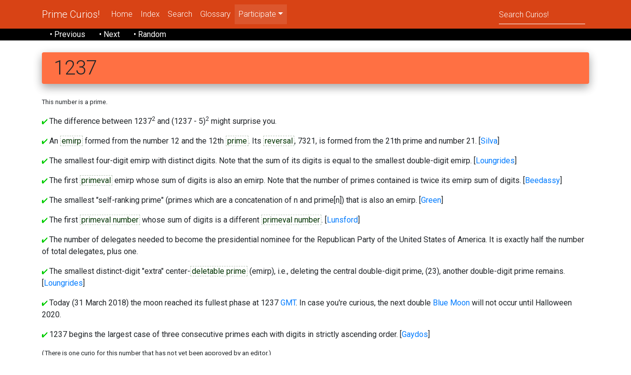

--- FILE ---
content_type: text/html; charset=UTF-8
request_url: https://t5k.org/curios/page.php/1237.html
body_size: 3565
content:
<!DOCTYPE html>
<html lang="en">
<head>
    <meta charset="utf-8">
    <meta name="viewport" content="width=device-width, initial-scale=1, shrink-to-fit=no">
    <meta http-equiv="x-ua-compatible" content="ie=edge">
    <title>Prime Curios! 1237</title>
    <meta name="description" content="One of many pages of prime number
    curiosities and trivia.  This page discusses 1237
    Come explore a new prime today!">
    <meta name="keywords" content=" curios trivia dictionary prime, primes, number theory, mathematics, curiosities">
    <!-- PrimePage icon -->
    <link rel="icon" href="/favicon.ico" type="image/x-icon">
    <!-- Google Fonts Roboto -->
    <link rel="stylesheet" href="https://fonts.googleapis.com/css?family=Roboto:300,400,500,700&display=swap">
    <!-- Bootstrap core CSS -->
    <!-- link rel="stylesheet" href="mdb/css/bootstrap.min.css" -->
    <link href="/css/bootstrap-4.3.1.css" rel="stylesheet">
    <!-- Material Design Bootstrap -->
    <link rel="stylesheet" href="/mdb/css/mdb.min.css">
    <!-- Your custom styles (optional) -->
    <link rel="stylesheet" href="/mdb/css/mystyle.css">
    <!-- link rel="stylesheet" media="print" href="print.css" / -->
    <!-- add anything to the head? -->
    
        <link rel="canonical" href="https://t5k.org/curios/page.php?number_id=183" />
    </head>

<body>
<!--Main Navigation-->
<header>
  <!--Navbar-->
  <nav class="navbar navbar-expand-lg navbar-dark deep-orange darken-3">

    <!-- Additional container -->
    <div class="container">

      <!-- Navbar brand -->
      <a class="navbar-brand" href="/curios/">Prime Curios!</a>

      <!-- Collapse button -->
      <button class="navbar-toggler" type="button" data-toggle="collapse" data-target="#basicExampleNav"
      aria-controls="basicExampleNav" aria-expanded="false" aria-label="Toggle navigation"> <span class="navbar-toggler-icon"></span> </button>

      <!-- Collapsible content -->
      <div class="collapse navbar-collapse" id="basicExampleNav">

        <!-- Links -->
        <ul class="navbar-nav mr-auto">
          <li class="nav-item"> <a class="nav-link" href="/curios/home.php">Home</a></li>
          <li class="nav-item"> <a class="nav-link" href="/curios/index.php">Index</a></li>
          <li class="nav-item"> <a class="nav-link" href="/curios/search.php">Search</a></li>
          <li class="nav-item"> <a class="nav-link" href="/glossary/">Glossary</a></li>
          <!-- Dropdown -->
          <li class="nav-item active dropdown"> <a class="nav-link dropdown-toggle" id="navbarDropdownMenuLink2" data-toggle="dropdown" aria-haspopup="true"
            aria-expanded="false" role="menu">Participate</a>
            <div class="dropdown-menu dropdown-primary" aria-labelledby="navbarDropdownMenuLink2">
<a class="dropdown-item" href="/curios/includes/mail.php">Mail Editors</a>
<a class="dropdown-item" href="/curios/submit.php?number_id=183">Submit Curio</a>
<a class="dropdown-item" href="/curios/puzzios/">Prime Puzzios</a>
<a class="dropdown-item" href="/curios/includes/primetest.php">Test Number</a></div>
          </li>
        </ul>
        <!-- Links -->
        <form class="form-inline" action="/curios/page.php" method="get">
          <div class="md-form my-0">
            <input name="short" class="form-control mr-sm-2" type="text" placeholder="Search Curios!" aria-label="Search">
          </div>
        </form>
      </div>
      <!-- Collapsible content -->

    </div>
    <!-- Additional container -->

  </nav>
  <!--/.Navbar-->
</header>
<!--Main Navigation-->
<header class="page-footer black p-0"> <!-- Abusing Breadcrumbs! -->
  <div class="container">
    <nav aria-label="breadcrumb">
      <!-- ol class="breadcrumb black p-1" -->
       &nbsp; &nbsp; 
    <a href="/curios/page.php?rank=798" class="text-white d-print-none">&bull; Previous</a> &nbsp; &nbsp; &nbsp;
    <a href="/curios/page.php?rank=800" class="text-white d-print-none">&bull; Next</a> &nbsp; &nbsp; &nbsp;
    <a href="/curios/page.php?rank=3664" class="text-white d-print-none">&bull; Random</a>      <!-- /ol -->
    </nav>
  </div>
</header>

<!--Main layout-->
<main class="mt-5">
<!--Main container-->
<div class="container">

<!-- Start Banner Message -->
<!-- End Banner Message -->


<h1 title="prime" class="mt-n4 mb-4 rounded deep-orange lighten-1 p-2 pl-4 z-depth-2">1237 </h1>


<p><small>This number is a prime.</small></p><blockquote>
<div class="green-text" title="">
</div>

</blockquote>
<p class="2"><a href="/curios/cpage/891.html"><img src="/gifs/check.gif" title="891" alt="+"></a> 
The difference between 1237<sup>2</sup> and (1237 - 5)<sup>2</sup> might surprise you. </p 2>

<p class="1"><a href="/curios/cpage/18309.html"><img src="/gifs/check.gif" title="18309" alt="+"></a> 
An <a href="/glossary/xpage/emirp.html"
		class=glossary title='glossary'>emirp</a> formed from the number 12 and the 12th <a href="/glossary/xpage/Prime.html"
		class=glossary title='glossary'>prime</a>. Its <a href="/glossary/xpage/Reversal.html"
		class=glossary title='glossary'>reversal</a>, 7321, is formed from the 21th prime and number 21.  [<a href="/curios/ByOne.php?submitter=Silva">Silva</a>]
</p 3>

<p class="1"><a href="/curios/cpage/19592.html"><img src="/gifs/check.gif" title="19592" alt="+"></a> 
The smallest four-digit emirp with distinct digits. Note
that the sum of its digits is equal to the smallest
double-digit emirp.  [<a href="/curios/ByOne.php?submitter=Loungrides">Loungrides</a>]
</p 3>

<p class="1"><a href="/curios/cpage/22101.html"><img src="/gifs/check.gif" title="22101" alt="+"></a> 
The first <a href="/glossary/xpage/Primeval.html"
		class=glossary title='glossary'>primeval</a> emirp whose sum of digits is also an
emirp. Note that the number of primes contained is twice
its emirp sum of digits.  [<a href="/curios/ByOne.php?submitter=Beedassy">Beedassy</a>]
</p 3>

<p class="1"><a href="/curios/cpage/23352.html"><img src="/gifs/check.gif" title="23352" alt="+"></a> 
The smallest "self-ranking prime" (primes which are a concatenation of n and prime[n]) that is also an emirp.  [<a href="/curios/ByOne.php?submitter=Green">Green</a>]
</p 3>

<p class="1"><a href="/curios/cpage/38816.html"><img src="/gifs/check.gif" title="38816" alt="+"></a> 
The first <a href="/glossary/xpage/Primeval.html"
		class=glossary title='glossary'>primeval number</a> whose sum of digits is a different <a href="/glossary/xpage/Primeval.html"
		class=glossary title='glossary'>primeval number</a>.  [<a href="/curios/ByOne.php?submitter=Lunsford">Lunsford</a>]
</p 3>

<p class="1"><a href="/curios/cpage/29166.html"><img src="/gifs/check.gif" title="29166" alt="+"></a> 
The number of delegates needed to become the presidential nominee for the Republican Party of the United States of America. It is exactly half the number of total delegates, plus one. </p 3>

<p class="1"><a href="/curios/cpage/32153.html"><img src="/gifs/check.gif" title="32153" alt="+"></a> 
The smallest distinct-digit "extra" center-<a href="/glossary/xpage/DeletablePrime.html"
		class=glossary title='glossary'>deletable prime</a> (emirp), i.e., deleting the central double-digit prime,
(23), another double-digit prime remains.  [<a href="/curios/ByOne.php?submitter=Loungrides">Loungrides</a>]
</p 3>

<p class="1"><a href="/curios/cpage/32170.html"><img src="/gifs/check.gif" title="32170" alt="+"></a> 
Today (31 March 2018) the moon reached its fullest phase at 1237 <a href="https://time.is/GMT">GMT</a>. In case you're curious, the next double <a href=
"https://www.timeanddate.com/astronomy/moon/blue-moon.html"> Blue Moon</a> will not occur until Halloween 2020. </p 3>

<p class="1"><a href="/curios/cpage/33683.html"><img src="/gifs/check.gif" title="33683" alt="+"></a> 
1237 begins the largest case of three consecutive primes each with digits in strictly ascending order.  [<a href="/curios/ByOne.php?submitter=Gaydos">Gaydos</a>]
</p 3>

<DIV style="FONT-SIZE: smaller">(There is one curio for this number that has not yet been approved by an editor.)<P></DIV>
</form>
<!-- For print copies only -->
<div class="d-none d-print-block mt-5 pl-3">Printed from the PrimePages &lt;t5k.org&gt; &copy; G. L. Honaker and Reginald McLean</div>
</div>
</main>
<!--Main container-->

<footer class="page-footer font-small deep-orange darken-3 pt-4 mt-4">

  <!-- Footer Links -->
  <div class="container text-center">

    <!-- Grid row -->
    <div class="row">

      <!-- hr class="clearfix w-100 d-md-none pb-3" -->

      <!-- Grid column -->
      <div class="col-sm-4 mt-md-0 mt-3 mb-3">
        <!-- Links -->
        <h5 class="font-weight-bold" id="cc_more">Collections</h5>
        <ul class="list-unstyled">
          <li><a href="/glossary/">Prime Glossary</a></li>
          <li><a href="/curios/">Prime Curios!</a></li>
          <li><a href="/prove/">Proving Primality</a></li>
          <li><a href="/notes/faq/">Frequently Asked Questions</a></li>
          <li><a href="/notes/proofs/">Proofs</a></li>
        </ul>
      </div>
      <!-- Grid column -->

      <!-- Grid column -->
      <div class="col-sm-4 mb-md-0 mb-3">
        <!-- Links -->
        <h5 class="font-weight-bold">Prime Lists</h5>
        <ul class="list-unstyled">
          <li><a href="/largest.html">Largest Known Primes</a></li>
          <li><a href="/primes/">Top 5000 List</a></li>
          <li><a href="/lists/">Lists of Small Primes</a></li>
          <li><a href="/top20/">Records for Different Types</a></li>
          <li><a href="/mersenne/">Mersenne Primes</a></li>
        </ul>
      </div>
      <!-- Grid column -->

      <!-- Grid column -->
      <div class="col-sm-4 mb-md-0 mb-3">
        <!-- Links -->
        <h5 class="font-weight-bold">Pages</h5>
        <ul class="list-unstyled">
          <li> <a href="/donate.php">Donate</a></li>
          <li> <a href="/notes/by_year.html">Largest Known by Year</a></li>
          <li> <a href="/bios/">Prover Bios</a></li>
          <li> <a href="/bios/top20.php">Top 20 Provers</a></li>
          <li> <a href="/curios/includes/mail.php">Contact Us</a></li>
        </ul>
      </div>
      <!-- Grid column -->

    </div>
    <!-- Grid row -->

  </div>
  <!-- Footer Links -->

  <div class="footer-copyright text-center py-3"><!-- Library Item? "/Library/copyright.lbi" -->
    <a href="/curios/includes/copyright.php" class="none">Copyright &copy; 2026</a> &nbsp; <a href="https://t5k.org/">PrimePages</a>.&nbsp; (<a href="/notes/privacy.html">Privacy notice</a>)<!-- Library Item? --></div>
</footer>
<!-- Footer -->

<!-- THIS WAS NOT IN MD5:  jQuery (necessary for Bootstrap's JavaScript plugins) -->
<!-- XX script src="../js/jquery-3.3.1.min.js"></script -->
<!-- Include all compiled plugins (below), or include individual files as needed -->
<!-- XX script src="../js/popper.min.js"></script -->
<!-- XX script src="../js/bootstrap-4.3.1.js"></script -->
<script src="https://ajax.googleapis.com/ajax/libs/jquery/3.4.1/jquery.min.js"></script>
<script src="https://cdnjs.cloudflare.com/ajax/libs/popper.js/1.16.0/umd/popper.min.js"></script>
<script src="https://maxcdn.bootstrapcdn.com/bootstrap/4.4.1/js/bootstrap.min.js"></script>
</body>
</html>
